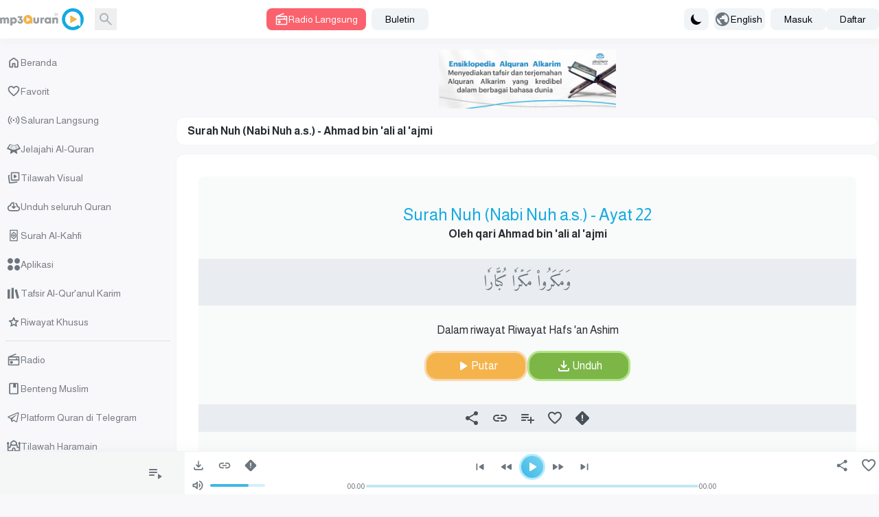

--- FILE ---
content_type: text/html; charset=UTF-8
request_url: https://www.mp3quran.net/id/ajm/71/22
body_size: 17621
content:
<!DOCTYPE html>
<html lang="id">

<head>
    <meta charset="utf-8">
    <meta name="viewport" content="width=device-width, initial-scale=1">
    <meta http-equiv="Content-Type" content="text/html; charset=utf-8" />

    <!-- CSRF Token -->
    <meta name="csrf-token" content="aHSAnRtZFw4CihV2gerbgH4dPAsd7jKS4v9F2EUp">
    <title>Surah Nuh (Nabi Nuh a.s.) - Ahmad bin &#039;ali al &#039;ajmi - MP3Quran.net </title>
<meta property="og:title" content="Surah Nuh (Nabi Nuh a.s.) - Ahmad bin &#039;ali al &#039;ajmi" />
<meta name="twitter:title" content="Surah Nuh (Nabi Nuh a.s.) - Ahmad bin &#039;ali al &#039;ajmi" />
<meta property="og:title" content="Surah Nuh (Nabi Nuh a.s.) - Ahmad bin &#039;ali al &#039;ajmi" />
<meta name="description" content="Dengarkan dan unduh Surah Nuh (Nabi Nuh a.s.) dibacakan oleh Syaikh Ahmad bin &#039;ali al &#039;ajmi; unduh surah dalam format MP3." />
<meta property="og:description" content="Dengarkan dan unduh Surah Nuh (Nabi Nuh a.s.) dibacakan oleh Syaikh Ahmad bin &#039;ali al &#039;ajmi; unduh surah dalam format MP3." />
<meta name="twitter:description" content="Dengarkan dan unduh Surah Nuh (Nabi Nuh a.s.) dibacakan oleh Syaikh Ahmad bin &#039;ali al &#039;ajmi; unduh surah dalam format MP3." />
    <meta property="og:url" content="http://www.mp3quran.net/id/ajm/71/22" />
    <meta property="og:site_name" content="Mp3quran" />
    <meta name="twitter:image" content="">
    <meta name="twitter:card" content="summary" />
    <meta name="twitter:site" content="Mp3quran">
    <meta property="og:locale"
        content="id" />
    <meta property="og:image" content="" />
    <meta property="og:type" content="" />

            <link rel="alternate"
            href="https://mp3quran.net/ar/ajm/71/22"
            hreflang="ar_AE" />
            <link rel="alternate"
            href="https://mp3quran.net/eng/ajm/71/22"
            hreflang="en_GB" />
            <link rel="alternate"
            href="https://mp3quran.net/fr/ajm/71/22"
            hreflang="fr_FR" />
            <link rel="alternate"
            href="https://mp3quran.net/ru/ajm/71/22"
            hreflang="ru_RU" />
            <link rel="alternate"
            href="https://mp3quran.net/de/ajm/71/22"
            hreflang="de_DE" />
            <link rel="alternate"
            href="https://mp3quran.net/es/ajm/71/22"
            hreflang="es_ES" />
            <link rel="alternate"
            href="https://mp3quran.net/tr/ajm/71/22"
            hreflang="tr_TR" />
            <link rel="alternate"
            href="https://mp3quran.net/cn/ajm/71/22"
            hreflang="zh_CN" />
            <link rel="alternate"
            href="https://mp3quran.net/th/ajm/71/22"
            hreflang="th_TH" />
            <link rel="alternate"
            href="https://mp3quran.net/ur/ajm/71/22"
            hreflang="ur_PK" />
            <link rel="alternate"
            href="https://mp3quran.net/bn/ajm/71/22"
            hreflang="bn_BD" />
            <link rel="alternate"
            href="https://mp3quran.net/bs/ajm/71/22"
            hreflang="bs_BA" />
            <link rel="alternate"
            href="https://mp3quran.net/ug/ajm/71/22"
            hreflang="ug_CN" />
            <link rel="alternate"
            href="https://mp3quran.net/fa/ajm/71/22"
            hreflang="fa_IR" />
            <link rel="alternate"
            href="https://mp3quran.net/tg/ajm/71/22"
            hreflang="tg_TJ" />
            <link rel="alternate"
            href="https://mp3quran.net/ml/ajm/71/22"
            hreflang="ml_IN" />
            <link rel="alternate"
            href="https://mp3quran.net/tl/ajm/71/22"
            hreflang="tl_PH" />
            <link rel="alternate"
            href="https://mp3quran.net/id/ajm/71/22"
            hreflang="id_ID" />
            <link rel="alternate"
            href="https://mp3quran.net/pt/ajm/71/22"
            hreflang="pt_PT" />
            <link rel="alternate"
            href="https://mp3quran.net/ha/ajm/71/22"
            hreflang="ha_NG" />
            <link rel="alternate"
            href="https://mp3quran.net/sw/ajm/71/22"
            hreflang="sw_KE" />
        <link rel="canonical" href="https://mp3quran.net/id/ajm/71/22" />

    <script>
        window.App = {"auth":null,"csrfToken":"aHSAnRtZFw4CihV2gerbgH4dPAsd7jKS4v9F2EUp","urlBase":"https:\/\/www.mp3quran.net","style_version":"r","current_language":"id"};
    </script>
    <script src="https://www.mp3quran.net/vendor/livewire/livewire.min.js?id=951e6947"   data-csrf="aHSAnRtZFw4CihV2gerbgH4dPAsd7jKS4v9F2EUp" data-update-uri="/id/livewire/update" data-navigate-once="true"></script>
    <script src="https://code.jquery.com/jquery-3.6.0.min.js"
        integrity="sha256-/xUj+3OJU5yExlq6GSYGSHk7tPXikynS7ogEvDej/m4=" crossorigin="anonymous"></script>
    <link rel="preconnect" href="https://fonts.googleapis.com">
    <link rel="preconnect" href="https://fonts.gstatic.com" crossorigin>
    <link href="https://fonts.googleapis.com/css2?family=Amiri&display=swap" rel="stylesheet">

    <script src="https://cdn.jsdelivr.net/npm/flowbite@2.4.1/dist/flowbite.min.js"></script>
    <script
        src="https://www.mp3quran.net/js/trans/text_id.2.81.js">
    </script>
    <link rel="preload" as="style" href="https://www.mp3quran.net/build/assets/app-Bsz7CKp0.css" /><link rel="modulepreload" href="https://www.mp3quran.net/build/assets/app-CG5u8Is7.js" /><link rel="modulepreload" href="https://www.mp3quran.net/build/assets/axios-D1r9X8_-.js" /><link rel="stylesheet" href="https://www.mp3quran.net/build/assets/app-Bsz7CKp0.css" data-navigate-track="reload" /><script type="module" src="https://www.mp3quran.net/build/assets/app-CG5u8Is7.js" data-navigate-track="reload"></script>

    <!-- Global site tag (gtag.js) - Google Analytics -->
    <script async src="https://www.googletagmanager.com/gtag/js?id=G-ZYEPDPTJV4"></script>
    <script>
        window.dataLayer = window.dataLayer || [];

        function gtag() {
            dataLayer.push(arguments);
        }
        gtag('js', new Date());

        gtag('config', 'G-ZYEPDPTJV4');
    </script>

    <!-- Global site tag (gtag.js) - Google Analytics -->
    <script async src="https://www.googletagmanager.com/gtag/js?id=UA-176648-2"></script>
    <script>
        window.dataLayer = window.dataLayer || [];

        function gtag() {
            dataLayer.push(arguments);
        }
        gtag('js', new Date());

        gtag('config', 'UA-176648-2');
    </script>
    <script>
        // On page load or when changing themes, best to add inline in `head` to avoid FOUC
        if (localStorage.getItem('color-theme') === 'dark' || (!('color-theme' in localStorage) && window.matchMedia(
                '(prefers-color-scheme: dark)').matches)) {
            document.documentElement.classList.add('dark');
        } else {
            document.documentElement.classList.remove('dark')
        }
    </script>


</head>

<body class="ltr" dir="ltr" data-mode="light">
            <div>
    <div id="app">
        <div class="desktop-ui pt-[56px]">
            <div class="top-bar">
                <div class="container flex mx-auto items-center">
                    <div class="tb-logo">
                        <a wire:navigate href="https://www.mp3quran.net/id" class="main-logo">
                            <img src="https://www.mp3quran.net/img/logo2.png" class="user-image" alt />
                        </a>
                    </div>
                    <div class="tb-search flex items-center me-2">
                        <form class="flex relative" method="GET" role="form" action="https://www.mp3quran.net/id/search">
                            <input name="s" class="h-8 border-gray-300 dark:bg-slate-dark-300  dark:border-gray-dark-300  focus:ring-3 focus:ring-primary-200  dark:focus:ring-primary-dark-200 rounded-lg  block w-full" type="text" placeholder="Cari" />
                            <button type="submit" class="absolute rtl:left-0 ltr:right-0 top-0 w-8 h-8 flex items-center justify-center">
                            <svg xmlns="http://www.w3.org/2000/svg" class="fill dark-900" height="24" width="24" viewBox="0 -960 960 960">
    <path d="M380-320q-109 0-184.5-75.5T120-580q0-109 75.5-184.5T380-840q109 0 184.5 75.5T640-580q0 44-14 83t-38 69l224 224q11 11 11 28t-11 28q-11 11-28 11t-28-11L532-372q-30 24-69 38t-83 14Zm0-80q75 0 127.5-52.5T560-580q0-75-52.5-127.5T380-760q-75 0-127.5 52.5T200-580q0 75 52.5 127.5T380-400Z" />
</svg>                            </button>
                        </form>
                    </div>
                    <div class="tb-radio apib-btn">
                        <button type="button" class=" apib-play !flex items-center justify-center me-2 focus:outline-none text-white  bg-red dark:bg-red-dark hover:bg-red-600 focus:ring-3 focus:ring-red-100 dark:focus:ring-red-dark-100  font-medium rounded-lg text-sm py-1.5 px-3 ply-btn btn-play gap-2" data-url="https://www.mp3quran.net/id/ajax/main-radio" data-item="0000000" data-type="main_radio">
                        <svg xmlns="http://www.w3.org/2000/svg" class="fill" height="20" width="20" viewBox="0 -960 960 960">
    <path d="M160-80q-33 0-56.5-23.5T80-160v-480q0-25 13.5-45t36.5-29l473-193q14-5 27.5.5T649-887q5 14-.5 27.5T629-841L332-720h468q33 0 56.5 23.5T880-640v480q0 33-23.5 56.5T800-80H160Zm0-80h640v-280H160v280Zm160-40q42 0 71-29t29-71q0-42-29-71t-71-29q-42 0-71 29t-29 71q0 42 29 71t71 29ZM160-520h480v-40q0-17 11.5-28.5T680-600q17 0 28.5 11.5T720-560v40h80v-120H160v120Zm0 360v-280 280Z" />
</svg>                            Radio Langsung
                        </button>
                    </div>
                    <div class="header-newsletters me-auto flex items-center">
                        <div wire:snapshot="{&quot;data&quot;:{&quot;email&quot;:null,&quot;name&quot;:&quot;none&quot;,&quot;newsletter&quot;:&quot;main&quot;,&quot;show&quot;:&quot;&quot;},&quot;memo&quot;:{&quot;id&quot;:&quot;ODoexUKgDkNvdTeDCG4E&quot;,&quot;name&quot;:&quot;components.subscribe&quot;,&quot;path&quot;:&quot;id\/ajm\/71\/22&quot;,&quot;method&quot;:&quot;GET&quot;,&quot;children&quot;:[],&quot;scripts&quot;:[],&quot;assets&quot;:[],&quot;errors&quot;:[],&quot;locale&quot;:&quot;id&quot;},&quot;checksum&quot;:&quot;1e17d5ebb5b45565e5b23bdf76077ecfce5892ab81e42ef0dcff24fa09ef4e24&quot;}" wire:effects="[]" wire:id="ODoexUKgDkNvdTeDCG4E" class="dropdown ">
    <button id="dropdownDefaultButton" data-dropdown-toggle="newsletterDropdown" class="py-1.5 px-5 text-sm font-medium text-gray-900  dark:text-gray-dark-900 focus:outline-none bg-slate-200  dark:bg-slate-dark-300 dark:hover:bg-slate-dark-400 rounded-lg hover:bg-gray-250   hover:text-primary-900 dark:hover:text-primary-dark-900 focus:z-10 focus:ring-2 focus:ring-primary-200  dark:focus:ring-primary-dark-200" type="button">
        Buletin
    </button>

    <!-- Dropdown menu -->
    <div id="newsletterDropdown" class="  z-10 hidden bg-white dark:bg-gray-dark-300 divide-y divide-gray-100 dark:divide-gray-dark-100 rounded-lg shadow w-70">
        <div class="newsletter">
            <h5 class="!text-center">Buletin</h5>
            <!--[if BLOCK]><![endif]-->            <form class="newsletter-form" wire:submit.prevent="subscribe">

                <input wire:model="email" name="email" class="h-8 border-gray-300 dark:bg-gray-dark-200  dark:border-gray-dark-400   rounded-r-md  block w-full" type="email" placeholder="Surel" aria-label="Search" />
                <!--[if BLOCK]><![endif]--><!--[if ENDBLOCK]><![endif]-->

                <button type="submit" class="btn btn-subscribe  !rounded-l-md">
                    Berlangganan
                </button>
            </form>
            <!--[if ENDBLOCK]><![endif]-->
        </div>
    </div>
</div>                    </div>
                    <div class="">
                        <button id="theme-toggle" type="button" class="flex items-center h-8 gap-3 me-2 py-1.5 px-2 text-sm font-medium text-gray-900   dark:text-gray-dark-950 focus:outline-none  bg-slate-200 dark:bg-slate-dark-300 rounded-lg  hover:bg-gray-250 dark:hover:bg-slate-dark-400  hover:text-primary-900 dark:hover:text-primary-dark-900 focus:z-10 focus:ring-3 focus:ring-primary-200  dark:focus:ring-primary-dark-200">
                            <svg id="theme-toggle-dark-icon" class="hidden w-5 h-5" fill="currentColor" viewBox="0 0 20 20" xmlns="http://www.w3.org/2000/svg"><path d="M17.293 13.293A8 8 0 016.707 2.707a8.001 8.001 0 1010.586 10.586z"></path></svg>
                            <svg id="theme-toggle-light-icon" class="hidden w-5 h-5" fill="currentColor" viewBox="0 0 20 20" xmlns="http://www.w3.org/2000/svg"><path d="M10 2a1 1 0 011 1v1a1 1 0 11-2 0V3a1 1 0 011-1zm4 8a4 4 0 11-8 0 4 4 0 018 0zm-.464 4.95l.707.707a1 1 0 001.414-1.414l-.707-.707a1 1 0 00-1.414 1.414zm2.12-10.607a1 1 0 010 1.414l-.706.707a1 1 0 11-1.414-1.414l.707-.707a1 1 0 011.414 0zM17 11a1 1 0 100-2h-1a1 1 0 100 2h1zm-7 4a1 1 0 011 1v1a1 1 0 11-2 0v-1a1 1 0 011-1zM5.05 6.464A1 1 0 106.465 5.05l-.708-.707a1 1 0 00-1.414 1.414l.707.707zm1.414 8.486l-.707.707a1 1 0 01-1.414-1.414l.707-.707a1 1 0 011.414 1.414zM4 11a1 1 0 100-2H3a1 1 0 000 2h1z" fill-rule="evenodd" clip-rule="evenodd"></path></svg>
                        </button>
                    </div>

                    <button id="dropdownLanguagestButton" data-dropdown-toggle="dropdown" class="tb-languages flex items-center h-8 gap-3 me-2 py-1.5 ltr:pl-1.5  rtl:pr-1.5 ltr:pr-5  rtl:pl-5 pr-1 text-sm font-medium text-gray-900   dark:text-gray-dark-950 focus:outline-none  bg-slate-200 dark:bg-slate-dark-300 rounded-lg  hover:bg-gray-250 dark:hover:bg-slate-dark-400  hover:text-primary-900 dark:hover:text-primary-dark-900 focus:z-10 focus:ring-3 focus:ring-primary-200  dark:focus:ring-primary-dark-200" type="button">
                        <svg xmlns="http://www.w3.org/2000/svg" class="fill" height="24" width="24" viewBox="0 -960 960 960">
    <path d="M480-80q-83 0-156-31.5T197-197q-54-54-85.5-127T80-480q0-83 31.5-156T197-763q54-54 127-85.5T480-880q83 0 156 31.5T763-763q54 54 85.5 127T880-480q0 83-31.5 156T763-197q-54 54-127 85.5T480-80Zm-40-82v-78q-33 0-56.5-23.5T360-320v-40L168-552q-3 18-5.5 36t-2.5 36q0 121 79.5 212T440-162Zm276-102q20-22 36-47.5t26.5-53q10.5-27.5 16-56.5t5.5-59q0-98-54.5-179T600-776v16q0 33-23.5 56.5T520-680h-80v80q0 17-11.5 28.5T400-560h-80v80h240q17 0 28.5 11.5T600-440v120h40q26 0 47 15.5t29 40.5Z" />
</svg>                        English
                    </button>

                    <!-- Dropdown menu -->
                    <div id="dropdown" class="z-10 p-4 hidden  bg-slate-200  dark:bg-gray-dark-300 divide-y divide-gray-100 dark:divide-gray-dark-100 rounded-lg shadow w-80">
                        <div class="grid grid-cols-1 md:grid-cols-2 lg:grid-cols-3 gap-4 ">
                                                            <a href="http://www.mp3quran.net/ar/ajm/71/22" class="text-center">العربية</a>
                                                            <a href="http://www.mp3quran.net/eng/ajm/71/22" class="text-center">English</a>
                                                            <a href="http://www.mp3quran.net/fr/ajm/71/22" class="text-center">Français</a>
                                                            <a href="http://www.mp3quran.net/ru/ajm/71/22" class="text-center">Pусский</a>
                                                            <a href="http://www.mp3quran.net/de/ajm/71/22" class="text-center">Deutsch</a>
                                                            <a href="http://www.mp3quran.net/es/ajm/71/22" class="text-center">Español</a>
                                                            <a href="http://www.mp3quran.net/tr/ajm/71/22" class="text-center">Türkçe</a>
                                                            <a href="http://www.mp3quran.net/cn/ajm/71/22" class="text-center">中文</a>
                                                            <a href="http://www.mp3quran.net/th/ajm/71/22" class="text-center">ไทย</a>
                                                            <a href="http://www.mp3quran.net/ur/ajm/71/22" class="text-center">اردو</a>
                                                            <a href="http://www.mp3quran.net/bn/ajm/71/22" class="text-center">বাংলা</a>
                                                            <a href="http://www.mp3quran.net/bs/ajm/71/22" class="text-center">Bosanski</a>
                                                            <a href="http://www.mp3quran.net/ug/ajm/71/22" class="text-center">ئۇيغۇرچە</a>
                                                            <a href="http://www.mp3quran.net/fa/ajm/71/22" class="text-center">فارسی</a>
                                                            <a href="http://www.mp3quran.net/tg/ajm/71/22" class="text-center">тоҷикӣ</a>
                                                            <a href="http://www.mp3quran.net/ml/ajm/71/22" class="text-center">മലയാളം</a>
                                                            <a href="http://www.mp3quran.net/tl/ajm/71/22" class="text-center">Tagalog</a>
                                                            <a href="http://www.mp3quran.net/id/ajm/71/22" class="text-center">Indonesia</a>
                                                            <a href="http://www.mp3quran.net/pt/ajm/71/22" class="text-center">Português</a>
                                                            <a href="http://www.mp3quran.net/ha/ajm/71/22" class="text-center">Hausa</a>
                                                            <a href="http://www.mp3quran.net/sw/ajm/71/22" class="text-center">Kiswahili</a>
                                                    </div>
                    </div>
                                        <div class="flex items-center gap-2">
                        <a class="flex items-center h-8  py-1.5 px-5 text-sm font-medium text-gray-900  dark:text-gray-dark-950 focus:outline-none bg-slate-200 dark:bg-slate-dark-300 rounded-lg  hover:bg-gray-250 dark:hover:bg-slate-dark-400 hover:text-primary-900 dark:hover:text-primary-dark-900 focus:z-10 focus:ring-3 focus:ring-primary-200  dark:focus:ring-primary-dark-200" href="https://www.mp3quran.net/id/login">
                            <i class="asa-icon icon-user"></i> Masuk
                        </a>
                                                <a class="flex items-center h-8 py-1.5 px-5 text-sm font-medium text-gray-900  dark:text-gray-dark-950 focus:outline-none bg-slate-200 dark:bg-slate-dark-300 rounded-lg  hover:bg-gray-250 dark:hover:bg-slate-dark-400 hover:text-primary-900 dark:hover:text-primary-dark-900 focus:z-10 focus:ring-3 focus:ring-primary-200  dark:focus:ring-primary-dark-200" href="https://www.mp3quran.net/id/register">
                            <i class="asa-icon icon-user"></i> Daftar
                        </a>
                                            </div>
                                    </div>
            </div>
            <div>
                <div wire:snapshot="{&quot;data&quot;:{&quot;slug&quot;:&quot;ajm&quot;,&quot;sora_id&quot;:&quot;71&quot;,&quot;verse&quot;:&quot;22&quot;,&quot;verse_nbr&quot;:&quot;22&quot;,&quot;search&quot;:null},&quot;memo&quot;:{&quot;id&quot;:&quot;emQgXRFMBlJApzMdkAxf&quot;,&quot;name&quot;:&quot;reciter.verse&quot;,&quot;path&quot;:&quot;id\/ajm\/71\/22&quot;,&quot;method&quot;:&quot;GET&quot;,&quot;children&quot;:{&quot;lw-169652153-0&quot;:[&quot;div&quot;,&quot;87eLkpCOGln0vyL2sStZ&quot;],&quot;lw-169652153-1&quot;:[&quot;div&quot;,&quot;VnppfQ9l6m4pbP9qjSRo&quot;]},&quot;scripts&quot;:[],&quot;assets&quot;:[],&quot;errors&quot;:[],&quot;locale&quot;:&quot;id&quot;},&quot;checksum&quot;:&quot;cd8d672d15637cb1b250a843569e68f519ef7f548d917478aabbbdd0a4b1eae0&quot;}" wire:effects="[]" wire:id="emQgXRFMBlJApzMdkAxf" class="main reciter-sora">
  <div class="container mx-auto">
    <div class="flex gap-4">
      <!--[if BLOCK]><![endif]-->      <div class="w-full md:w-1/5">
        <div wire:snapshot="{&quot;data&quot;:[],&quot;memo&quot;:{&quot;id&quot;:&quot;87eLkpCOGln0vyL2sStZ&quot;,&quot;name&quot;:&quot;components.desktop-sidebar&quot;,&quot;path&quot;:&quot;id\/ajm\/71\/22&quot;,&quot;method&quot;:&quot;GET&quot;,&quot;children&quot;:[],&quot;scripts&quot;:[],&quot;assets&quot;:[],&quot;errors&quot;:[],&quot;locale&quot;:&quot;id&quot;},&quot;checksum&quot;:&quot;6e588d225afe522cc33d56e5edc9c6d6401b3fefc00be477af987c5050dd1a25&quot;}" wire:effects="[]" wire:id="87eLkpCOGln0vyL2sStZ" class="desktop-sidebar">

  <ul class="list-unstyled">
    <li>
      <a href="https://www.mp3quran.net/id" wire:navigate class="menu-link  ">
        <svg xmlns="http://www.w3.org/2000/svg" class="fill" height="24" width="24" viewBox="0 -960 960 960">
    <path d="M240-200h120v-200q0-17 11.5-28.5T400-440h160q17 0 28.5 11.5T600-400v200h120v-360L480-740 240-560v360Zm-80 0v-360q0-19 8.5-36t23.5-28l240-180q21-16 48-16t48 16l240 180q15 11 23.5 28t8.5 36v360q0 33-23.5 56.5T720-120H560q-17 0-28.5-11.5T520-160v-200h-80v200q0 17-11.5 28.5T400-120H240q-33 0-56.5-23.5T160-200Zm320-270Z" />
</svg>        Beranda
      </a>
    </li>
    <li>
      <a href="https://www.mp3quran.net/id/favorites" wire:navigate class="menu-link  ">
        <svg xmlns="http://www.w3.org/2000/svg" class="fill" height="24" width="24" viewBox="0 -960 960 960">
    <path d="M480-147q-14 0-28.5-5T426-168l-69-63q-106-97-191.5-192.5T80-634q0-94 63-157t157-63q53 0 100 22.5t80 61.5q33-39 80-61.5T660-854q94 0 157 63t63 157q0 115-85 211T602-230l-68 62q-11 11-25.5 16t-28.5 5Zm-38-543q-29-41-62-62.5T300-774q-60 0-100 40t-40 100q0 52 37 110.5T285.5-410q51.5 55 106 103t88.5 79q34-31 88.5-79t106-103Q726-465 763-523.5T800-634q0-60-40-100t-100-40q-47 0-80 21.5T518-690q-7 10-17 15t-21 5q-11 0-21-5t-17-15Zm38 189Z" />
</svg>        Favorit
      </a>
    </li>
    <li>
      <a href="https://www.mp3quran.net/id/live" wire:navigate class="menu-link  ">
        <svg xmlns="http://www.w3.org/2000/svg" class="fill" height="24" width="24" viewBox="0 0 24 24">
    <path d="M5.99 4.929a.75.75 0 0 1 0 1.061 8.5 8.5 0 0 0 0 12.021.75.75 0 1 1-1.061 1.061c-3.905-3.905-3.905-10.237 0-14.142a.75.75 0 0 1 1.061 0zm13.081 0c3.905 3.905 3.905 10.237 0 14.142a.75.75 0 1 1-1.061-1.061 8.5 8.5 0 0 0 0-12.021.75.75 0 1 1 1.061-1.061zM8.818 7.757a.75.75 0 0 1 0 1.061 4.5 4.5 0 0 0 0 6.364.75.75 0 0 1-1.061 1.061 6 6 0 0 1 0-8.485.75.75 0 0 1 1.061 0zm7.425 0a6 6 0 0 1 0 8.485.75.75 0 1 1-1.061-1.061 4.5 4.5 0 0 0 0-6.364.75.75 0 0 1 1.061-1.061zM12 10.5a1.5 1.5 0 1 1 0 3 1.5 1.5 0 1 1 0-3z" />
</svg>        Saluran Langsung
      </a>
    </li>
    <li>
      <a href="https://www.mp3quran.net/id/mushaf" wire:navigate class="menu-link  ">
        <svg xmlns="http://www.w3.org/2000/svg" class="fill" height="24" width="24" viewBox="0 0 512 512">
    <path d="M121.5 81.5l-3.3 3.4-6.7-2.6c-6.1-2.5-6.9-2.6-9.3-1.2-1.8 1-17.8 26.4-52 82.4L.4 246.9c-.3 1.4.1 3.4.8 4.4.8 1 31.2 13.6 71.7 29.7l70.8 28.3c.2.3-3.7 26.7-8.6 58.7l-9.1 60.1c0 1 .9 2.8 2 3.9 1.7 1.7 3.3 2 12.6 2h10.6l52.4-36 52.4-36 52.4 36 52.4 36h10.6c9.3 0 10.9-.3 12.6-2 1.1-1.1 2-2.9 2-3.9 0-1.1-4.1-28.1-9.1-60.1l-8.6-58.7c.3-.2 32.1-13 70.8-28.3 40.5-16.1 70.9-28.7 71.7-29.7.7-1 1.1-3 .8-4.4s-22.7-38.9-49.8-83.4l-52-82.4c-2.4-1.4-3.2-1.3-9.3 1.2l-6.7 2.6-3.3-3.4c-2.4-2.6-4.1-3.5-6.5-3.5-1.8 0-30 10.4-65.1 24.1-38.6 15.1-62.8 24-64.2 23.7-1.2-.3-29.5-11.1-62.9-24.1C157.4 88.2 129.8 78 128 78c-2.4 0-4.1.9-6.5 3.5zm72.5 41.7l62 23.1c1.4 0 29.4-10.4 62.2-23.2l60.7-22.9c1.1.3 72.1 116.3 72.1 117.6 0 .7-187.7 75.3-189.2 75.2-.5 0-.8-19.3-.8-42.8 0-32-.3-43.1-1.2-44-.7-.7-2.4-1.2-3.8-1.2s-3.1.5-3.8 1.2c-.9.9-1.2 12-1.2 44 0 23.5-.3 42.8-.7 42.8-1.6.1-189.3-74.5-189.3-75.2 0-1.6 71.4-117.8 72.4-117.8.6 0 27.9 10.4 60.6 23.2zm-53.6 16.3c-3.3 5-1.7 5.8 40.9 22.4 41 15.9 43.8 16.6 45.2 12.1 1-3.3-.3-5.6-4.3-7.3-12.3-5.4-76.1-29.7-77.9-29.7-1.3 0-3 1.1-3.9 2.5zm188.1 11.9l-39.2 15.5c-3.5 1.4-4.8 3.9-3.8 7.1 1.4 4.5 4.2 3.8 45.2-12.1 42.6-16.6 44.2-17.4 40.9-22.4-1.1-1.7-2.5-2.5-4.4-2.4-1.5 0-18.9 6.5-38.7 14.3zm-200.3 15.8c-1.4 1.4-1.6 4.7-.4 6.6 1.4 2.2 80.2 32.4 82.8 31.8 2.7-.7 4.2-5 2.7-7.5-1.2-1.9-77.6-32-81.3-32.1-1.5 0-3.1.5-3.8 1.2zm210.4 14.1c-21.4 8.4-39.4 15.9-39.9 16.8-1.5 2.5 0 6.8 2.7 7.5 2.6.6 81.4-29.6 82.8-31.8 2.3-3.7.1-7.8-4.1-7.8-1.5 0-20.1 6.9-41.5 15.3zm-224 17.3c-1.9 1.9-2 4.4-.3 6.6 1.4 2 77.8 31.8 81.2 31.8 2.9 0 5.5-3.4 4.8-6.1-.3-1.1-1.7-2.6-3.2-3.3-5.1-2.6-77.8-30.6-79.3-30.6-.9 0-2.4.7-3.2 1.6zm256.9 6.5l-39.3 15.5c-14.8 5.8-19.5 8.1-20.2 9.8-1.1 2.8 1 6 4.2 6.4 3 .4 79.8-29.3 81.6-31.6 2.6-3.4.2-8.3-4.1-8.1-1.2 0-11.2 3.7-22.2 8z" />
</svg>
        Jelajahi Al-Quran
      </a>
    </li>
    <li>
      <a href="https://www.mp3quran.net/id/videos" wire:navigate class="menu-link  ">
        <svg xmlns="http://www.w3.org/2000/svg" class="fill" height="24" width="24" viewBox="0 -960 960 960">
    <path d="m542-461 128-86q18-12 18-33t-18-33l-128-86q-20-14-41-2t-21 36v170q0 24 21 36t41-2ZM360-280q-33 0-56.5-23.5T280-360v-440q0-33 23.5-56.5T360-880h440q33 0 56.5 23.5T880-800v440q0 33-23.5 56.5T800-280H360Zm0-80h440v-440H360v440Zm220-220ZM218-164Zm10 79q-33 4-59.5-16T138-154L85-591q-4-33 17-59t54-31h2q17-3 30.5 9t13.5 30q0 15-10.5 26T166-602h-1l54 438 474-58q17-2 30 8t15 27q2 17-8 29.5T703-143L228-85Z" />
</svg>        Tilawah Visual
      </a>
    </li>
    <li>
      <a href="https://www.mp3quran.net/id/quran-download" wire:navigate class="menu-link  ">
        <svg xmlns="http://www.w3.org/2000/svg" class="fill" height="24" width="24" viewBox="0 -960 960 960">
    <path d="M440-474v-242q-76 14-118 73.5T280-520h-20q-58 0-99 41t-41 99q0 58 41 99t99 41h480q42 0 71-29t29-71q0-42-29-71t-71-29h-60v-80q0-48-22-89.5T600-680v-93q74 35 117 103.5T760-520q69 8 114.5 59.5T920-340q0 75-52.5 127.5T740-160H260q-91 0-155.5-63T40-377q0-78 47-139t123-78q17-72 85-137t145-65q33 0 56.5 23.5T520-716v242l36-35q11-11 27.5-11t28.5 12q11 11 11 28t-11 28L508-348q-12 12-28 12t-28-12L348-452q-11-11-11.5-27.5T348-508q11-11 27.5-11.5T404-509l36 35Zm40-44Z" />
</svg>        Unduh seluruh Quran
      </a>
    </li>
    <li>
      <a href="https://www.mp3quran.net/id/alkahf-surah" wire:navigate class="menu-link  ">
        <svg xmlns="http://www.w3.org/2000/svg" class="stroke" height="24" width="24" viewBox="0 0 192 192" stroke="#000" stroke-width="12" stroke-linejoin="round">
    <path d="M45.952 22h100.096v148H45.952z" paint-order="markers fill stroke" />
    <path d="M96.019 85c6.075 0 11.01 4.93 11.01 11s-4.935 11-11.01 11a11 11 0 1 1 0-22z" />
    <path d="M96.011 142c3.992-10.015 29.392-18.409 29.392-31.624V81.624c0-13.193-25.4-21.609-29.392-31.624-4.014 10.015-29.414 18.43-29.414 31.624v28.752c0 13.215 25.4 21.609 29.414 31.624z" />
</svg>        Surah Al-Kahfi
      </a>
    </li>

    <li>
      <a href="https://www.mp3quran.net/id/apps" wire:navigate class="menu-link  ">
        <svg xmlns="http://www.w3.org/2000/svg" class="fill" height="18" width="18" viewBox="0 0 512 512">
    <path d="M113 0h0c62.408 0 113 50.592 113 113h0c0 62.408-50.592 113-113 113h0C50.592 226 0 175.408 0 113h0C0 50.592 50.592 0 113 0zm286 0h0c62.408 0 113 50.592 113 113h0c0 62.408-50.592 113-113 113h0c-62.408 0-113-50.592-113-113h0C286 50.592 336.592 0 399 0zM113 286h0c62.408 0 113 50.592 113 113h0c0 62.408-50.592 113-113 113h0C50.592 512 0 461.408 0 399h0c0-62.408 50.592-113 113-113zm286 0h0c62.408 0 113 50.592 113 113h0c0 62.408-50.592 113-113 113h0c-62.408 0-113-50.592-113-113h0c0-62.408 50.592-113 113-113z" />
</svg>        Aplikasi
      </a>
    </li>

    <li>
      <a href="https://www.mp3quran.net/id/tafsirs" wire:navigate class="menu-link   ">
        <svg xmlns="http://www.w3.org/2000/svg" class="fill" height="18" width="18" viewBox="0 0 16 16">
    <path d="M5 1h3v14H5V1zM0 3h3v12H0V3zm12.167 0l-2.824.704L12.159 15l2.824-.704L12.167 3z" />
</svg>
        Tafsir Al-Qur&#039;anul Karim
      </a>
    </li>

    <li>
      <a href="https://www.mp3quran.net/id/special_rewayat" wire:navigate class="menu-link   ">
        <svg xmlns="http://www.w3.org/2000/svg" class="fill" height="24" width="24" viewBox="0 -960 960 960">
    <path d="m354-287 126-76 126 77-33-144 111-96-146-13-58-136-58 135-146 13 111 97-33 143Zm126 18L314-169q-11 7-23 6t-21-8q-9-7-14-17.5t-2-23.5l44-189-147-127q-10-9-12.5-20.5T140-571q4-11 12-18t22-9l194-17 75-178q5-12 15.5-18t21.5-6q11 0 21.5 6t15.5 18l75 178 194 17q14 2 22 9t12 18q4 11 1.5 22.5T809-528L662-401l44 189q3 13-2 23.5T690-171q-9 7-21 8t-23-6L480-269Zm0-201Z" />
</svg>
        Riwayat Khusus
      </a>
    </li>

    <li class="line-break">
    </li>

    <li>
      <a href="https://www.atheer-radio.com/home/id" target="_blank" class="menu-link">
        <svg xmlns="http://www.w3.org/2000/svg" class="fill" height="24" width="24" viewBox="0 -960 960 960">
    <path d="M160-80q-33 0-56.5-23.5T80-160v-480q0-25 13.5-45t36.5-29l473-193q14-5 27.5.5T649-887q5 14-.5 27.5T629-841L332-720h468q33 0 56.5 23.5T880-640v480q0 33-23.5 56.5T800-80H160Zm0-80h640v-280H160v280Zm160-40q42 0 71-29t29-71q0-42-29-71t-71-29q-42 0-71 29t-29 71q0 42 29 71t71 29ZM160-520h480v-40q0-17 11.5-28.5T680-600q17 0 28.5 11.5T720-560v40h80v-120H160v120Zm0 360v-280 280Z" />
</svg>        Radio
      </a>
    </li>

    <li>
      <a href="https://www.hisnmuslim.com/" target="_blank" class="menu-link">
        <svg xmlns="http://www.w3.org/2000/svg" class="fill" height="24" width="24" viewBox="0 -960 960 960">
    <path d="M240-80q-33 0-56.5-23.5T160-160v-640q0-33 23.5-56.5T240-880h480q33 0 56.5 23.5T800-800v640q0 33-23.5 56.5T720-80H240Zm0-80h480v-640h-80v245q0 12-10 17.5t-20-.5l-49-30q-10-6-20.5-6t-20.5 6l-49 30q-10 6-20.5.5T440-555v-245H240v640Zm0 0v-640 640Zm200-395q0 12 10.5 17.5t20.5-.5l49-30q10-6 20.5-6t20.5 6l49 30q10 6 20 .5t10-17.5q0 12-10 17.5t-20-.5l-49-30q-10-6-20.5-6t-20.5 6l-49 30q-10 6-20.5.5T440-555Z" />
</svg>
        Benteng Muslim
      </a>
    </li>
    <li>
      <a href="https://t.me/IslamicQuranBot" target="_blank" class="menu-link">
        <svg xmlns="http://www.w3.org/2000/svg" class="fill" height="24" width="24" viewBox="0 0 32 32">
    <path d="M26.07 3.996c-.336.016-.652.113-.934.223h-.004l-3.699 1.547-7.383 3.109-10.504 4.426.063-.023s-.359.117-.734.375a2.03 2.03 0 0 0-.586.566c-.184.27-.332.684-.277 1.109.09.723.559 1.156.895 1.395a2.97 2.97 0 0 0 .664.355h.008l4.883 1.645 1.793 5.836c.18.574.355.934.574 1.207.105.141.23.258.379.352a1.12 1.12 0 0 0 .184.086c.02.012.039.016.063.02l-.051-.012c.016.004.027.016.039.02.039.012.066.016.117.023.773.234 1.395-.246 1.395-.246l.035-.027 2.883-2.625 4.832 3.707.109.047c1.008.441 2.027.195 2.566-.238s.754-.996.754-.996l.035-.09 3.734-19.129c.105-.473.133-.914.016-1.344s-.418-.832-.781-1.047a1.87 1.87 0 0 0-1.066-.27zm-.102 2.051c-.004.063.008.055-.02.176v.012l-3.699 18.93c-.016.027-.043.086-.117.145s-.141.102-.465-.027l-5.91-4.531-3.57 3.254.75-4.789 9.656-9c.398-.371.266-.449.266-.449.027-.453-.602-.133-.602-.133l-12.176 7.543-.004-.02-5.836-1.965v-.004c-.012-.004.016-.016.016-.016l.031-.016.031-.012 10.508-4.426 7.379-3.109 3.66-1.531c.082-.031.043-.031.102-.031z" />
</svg>
        Platform Quran di Telegram
      </a>
    </li>

    <li>
      <a href="https://tilawatalharamain.com" target="_blank" class="menu-link">
        <svg xmlns="http://www.w3.org/2000/svg" class="fill" height="24" width="24" viewBox="0 -960 960 960">
    <path d="M40-200v-411q-18-11-29-28.5T0-680q0-23 24-56t56-64q32 31 56 64t24 56q0 23-11 40.5T120-611v171h80v-80q0-25 16-48t46-30q-11-17-16.5-37t-5.5-41q0-40 19-74t51-56l125-84q20-14 45-14t45 14l125 84q32 22 51 56t19 74q0 21-5.5 41T698-598q30 7 46 30t16 48v80h80v-171q-18-11-29-28.5T800-680q0-23 24-56t56-64q32 31 56 64t24 56q0 23-11 40.5T920-611v411q0 33-23.5 56.5T840-120H560q-17 0-28.5-11.5T520-160v-120q0-17-11.5-28.5T480-320q-17 0-28.5 11.5T440-280v120q0 17-11.5 28.5T400-120H120q-33 0-56.5-23.5T40-200Zm356-400h168q32 0 54-22t22-54q0-20-9-36.5T606-740l-126-84-126 84q-16 11-25 27.5t-9 36.5q0 32 22 54t54 22ZM120-200h240v-80q0-50 35-85t85-35q50 0 85 35t35 85v80h240v-160h-80q-33 0-56.5-23.5T680-440v-80H280v80q0 33-23.5 56.5T200-360h-80v160Zm360-320Zm0-80Zm0 2Z" />
</svg>
        Tilawah Haramain
      </a>
    </li>

    <li class="line-break">
    </li>
    <li>
      <a wire:navigate href="https://www.mp3quran.net/id/about" class="menu-link  ">
        <svg xmlns="http://www.w3.org/2000/svg" class="fill" height="24" width="24" viewBox="0 -960 960 960">
    <path d="M480-280q17 0 28.5-11.5T520-320v-160q0-17-11.5-28.5T480-520q-17 0-28.5 11.5T440-480v160q0 17 11.5 28.5T480-280Zm0-320q17 0 28.5-11.5T520-640q0-17-11.5-28.5T480-680q-17 0-28.5 11.5T440-640q0 17 11.5 28.5T480-600Zm0 520q-83 0-156-31.5T197-197q-54-54-85.5-127T80-480q0-83 31.5-156T197-763q54-54 127-85.5T480-880q83 0 156 31.5T763-763q54 54 85.5 127T880-480q0 83-31.5 156T763-197q-54 54-127 85.5T480-80Zm0-80q134 0 227-93t93-227q0-134-93-227t-227-93q-134 0-227 93t-93 227q0 134 93 227t227 93Zm0-320Z" />
</svg>        Tentang kami
      </a>
    </li>
    <li>
      <a wire:navigate href="https://www.mp3quran.net/id/privacy" class="menu-link  ">
        <svg xmlns="http://www.w3.org/2000/svg" class="fill" height="24" width="24" viewBox="0 -960 960 960">
    <path d="m438-452-56-56q-12-12-28-12t-28 12q-12 12-12 28.5t12 28.5l84 85q12 12 28 12t28-12l170-170q12-12 12-28.5T636-593q-12-12-28.5-12T579-593L438-452Zm42 368q-7 0-13-1t-12-3q-135-45-215-166.5T160-516v-189q0-25 14.5-45t37.5-29l240-90q14-5 28-5t28 5l240 90q23 9 37.5 29t14.5 45v189q0 140-80 261.5T505-88q-6 2-12 3t-13 1Zm0-80q104-33 172-132t68-220v-189l-240-90-240 90v189q0 121 68 220t172 132Zm0-316Z" />
</svg>
        Kebijakan Privasi</a>
    </li>
    <li>
      <a wire:navigate href="https://www.mp3quran.net/id/api" class="menu-link  ">
        <svg xmlns="http://www.w3.org/2000/svg" class="fill" height="24" width="24" viewBox="0 -960 960 960">
    <path d="m480-400-80-80 80-80 80 80-80 80Zm-85-235L295-735l128-128q12-12 27-18t30-6q15 0 30 6t27 18l128 128-100 100-85-85-85 85ZM225-295 97-423q-12-12-18-27t-6-30q0-15 6-30t18-27l128-128 100 100-85 85 85 85-100 100Zm510 0L635-395l85-85-85-85 100-100 128 128q12 12 18 27t6 30q0 15-6 30t-18 27L735-295ZM423-97 295-225l100-100 85 85 85-85 100 100L537-97q-12 12-27 18t-30 6q-15 0-30-6t-27-18Z" />
</svg>
        API</a>
    </li>
    <li>
      <a wire:navigate href="https://www.mp3quran.net/id/contact-us" class="menu-link  ">
        <svg xmlns="http://www.w3.org/2000/svg" class="fill" height="24" width="24" viewBox="0 -960 960 960">
    <path d="M480-80q-83 0-156-31.5T197-197q-54-54-85.5-127T80-480q0-83 31.5-156T197-763q54-54 127-85.5T480-880q83 0 156 31.5T763-763q54 54 85.5 127T880-480v58q0 59-40.5 100.5T740-280q-35 0-66-15t-52-43q-29 29-65.5 43.5T480-280q-83 0-141.5-58.5T280-480q0-83 58.5-141.5T480-680q83 0 141.5 58.5T680-480v58q0 26 17 44t43 18q26 0 43-18t17-44v-58q0-134-93-227t-227-93q-134 0-227 93t-93 227q0 134 93 227t227 93h160q17 0 28.5 11.5T680-120q0 17-11.5 28.5T640-80H480Zm0-280q50 0 85-35t35-85q0-50-35-85t-85-35q-50 0-85 35t-35 85q0 50 35 85t85 35Z" />
</svg>
        Hubungi Kami</a>
    </li>
    <li>
      <a wire:navigate href="https://www.mp3quran.net/id/sitemap" class="menu-link  ">
        <svg xmlns="http://www.w3.org/2000/svg" class="fill" height="24" width="24" viewBox="0 -960 960 960">
    <path d="M600-200v-40h-80q-33 0-56.5-23.5T440-320v-320h-80v40q0 33-23.5 56.5T280-520H160q-33 0-56.5-23.5T80-600v-160q0-33 23.5-56.5T160-840h120q33 0 56.5 23.5T360-760v40h240v-40q0-33 23.5-56.5T680-840h120q33 0 56.5 23.5T880-760v160q0 33-23.5 56.5T800-520H680q-33 0-56.5-23.5T600-600v-40h-80v320h80v-40q0-33 23.5-56.5T680-440h120q33 0 56.5 23.5T880-360v160q0 33-23.5 56.5T800-120H680q-33 0-56.5-23.5T600-200ZM160-760v160-160Zm520 400v160-160Zm0-400v160-160Zm0 160h120v-160H680v160Zm0 400h120v-160H680v160ZM160-600h120v-160H160v160Z" />
</svg>        Peta Situs</a>
    </li>

    <li class="line-break">
    </li>

  </ul>
  <div class="social-manu mb-10">
    <ul class="list-inline flex justify-between p-8">
      <li>
        <a href="https://www.facebook.com/MP3Quran" class="facebook-icon" target="_blank" title="Facebook">
          <svg xmlns="http://www.w3.org/2000/svg" class="fill" height="24" width="24" viewBox="0 0 509 507.14">
    <path fill-rule="nonzero" d="M509 254.5C509 113.94 395.06 0 254.5 0S0 113.94 0 254.5C0 373.86 82.17 474 193.02 501.51V332.27h-52.48V254.5h52.48v-33.51c0-86.63 39.2-126.78 124.24-126.78 16.13 0 43.95 3.17 55.33 6.33v70.5c-6.01-.63-16.44-.95-29.4-.95-41.73 0-57.86 15.81-57.86 56.91v27.5h83.13l-14.28 77.77h-68.85v174.87C411.35 491.92 509 384.62 509 254.5z" />
</svg>        </a>
      </li>
     
      <li>
        <a href="https://www.instagram.com/mp3quran_net/" class="instagram-icon" target="_blank" title="Instagram">
          <svg xmlns="http://www.w3.org/2000/svg" class="fill" height="24" width="24">
    <path d="M12 2.163l4.85.07c3.252.148 4.771 1.691 4.919 4.919l.069 4.849-.069 4.849c-.149 3.225-1.664 4.771-4.919 4.919l-4.85.07c-3.204 0-3.584-.012-4.849-.07-3.26-.149-4.771-1.699-4.919-4.92L2.162 12l.07-4.849c.149-3.227 1.664-4.771 4.919-4.919L12 2.163zM12 0L7.053.072C2.695.272.273 2.69.073 7.052L0 12l.072 4.948c.2 4.358 2.618 6.78 6.98 6.98L12 24l4.948-.072c4.354-.2 6.782-2.618 6.979-6.98L24 12l-.072-4.947c-.196-4.354-2.617-6.78-6.979-6.98L12 0zm0 5.838c-3.403 0-6.162 2.759-6.162 6.162S8.597 18.163 12 18.163s6.162-2.759 6.162-6.163S15.403 5.838 12 5.838zM12 16a4 4 0 1 1 0-8 4 4 0 1 1 0 8zm6.406-11.845a1.44 1.44 0 1 0 0 2.88 1.44 1.44 0 0 0 0-2.88z" />
</svg>        </a>
      </li>
      <li>
        <a href="https://www.youtube.com/channel/UCd321Kctv53F5c9lpxgOywg/videos" class="youtube-icon" target="_blank" title="Youtube">
          <svg xmlns="http://www.w3ƒ.org/2000/svg" class="fill" height="24" width="24">
    <path d="M19.615 3.184c-3.604-.246-11.631-.245-15.23 0C.488 3.45.029 5.804 0 12c.029 6.185.484 8.549 4.385 8.816 3.6.245 11.626.246 15.23 0C23.512 20.55 23.971 18.196 24 12c-.029-6.185-.484-8.549-4.385-8.816zM9 16V8l8 3.993L9 16z" />
</svg>        </a>
      </li>
      <li>
        <a href="https://twitter.com/mp3quran" class="twitter-icon" target="_blank" title="Twitter">
          <svg xmlns="http://www.w3.org/2000/svg" class="fill" height="24" width="24" viewBox="0 0 512 462.799">
    <path fill-rule="nonzero" d="M403.229 0h78.506L310.219 196.04 512 462.799H354.002L230.261 301.007 88.669 462.799h-78.56l183.455-209.683L0 0h161.999l111.856 147.88L403.229 0zm-27.556 415.805h43.505L138.363 44.527h-46.68l283.99 371.278z" />
</svg>        </a>
      </li>
      <li>
        <a href="https://soundcloud.com/mp3quran-net" class="soundcloud-icon" target="_blank" title="Soundcloud">
          <svg xmlns="http://www.w3.org/2000/svg" class="fill" height="24" width="24">
    <path d="M7 17.939H6V9.871c.308-.231.639-.429 1-.566v8.634zm3 0h1V8.715c-.229.265-.443.548-.621.857L10 9.388v8.551zm-2 0h1V9.091c-.508-.079-.623-.05-1-.01v8.858zm-4 0h1v-7.02a4.69 4.69 0 0 0-.692 1.535L4 12.272v5.667zm-3-5.25c-.606.547-1 1.354-1 2.268s.394 1.721 1 2.268v-4.536zm18.879-.671c-.204-2.837-2.404-5.079-5.117-5.079-1.022 0-1.964.328-2.762.877v10.123h9.089c1.607 0 2.911-1.393 2.911-3.106 0-2.233-2.168-3.772-4.121-2.815zM3 11.991c-.302-.024-.526-.03-1 .122v5.689c.446.143.636.138 1 .138v-5.949z" />
</svg>        </a>
      </li>
    </ul>
  </div>
</div>      </div>
      <!--[if ENDBLOCK]><![endif]-->
      <div class="w-full md:w-4/5 pt-4">
        <div wire:snapshot="{&quot;data&quot;:[],&quot;memo&quot;:{&quot;id&quot;:&quot;VnppfQ9l6m4pbP9qjSRo&quot;,&quot;name&quot;:&quot;components.header-ads&quot;,&quot;path&quot;:&quot;id\/ajm\/71\/22&quot;,&quot;method&quot;:&quot;GET&quot;,&quot;children&quot;:[],&quot;scripts&quot;:[],&quot;assets&quot;:[],&quot;errors&quot;:[],&quot;locale&quot;:&quot;id&quot;},&quot;checksum&quot;:&quot;6d6565e7baf188f73488e475a3c42d2592e29641c421696265dfe6fc151d9faa&quot;}" wire:effects="[]" wire:id="VnppfQ9l6m4pbP9qjSRo" class="header-ads">
    <!--[if BLOCK]><![endif]-->    <!--[if BLOCK]><![endif]-->    <div class="ha-item  show ">
        <a href="https://quranenc.com/id" target="_blank">
            <img src="https://www.mp3quran.net/uploads/mpa/lg/mosoaa-alkran-andonysy-1.png" alt="موسوعة القران - اندونيسي" class="img-responsive" />
        </a>
    </div>
        <div class="ha-item ">
        <a href="https://byenah.com/id" target="_blank">
            <img src="https://www.mp3quran.net/uploads/mpa/lg/byan-alaslam-andonysy-2.png" alt="بيان الإسلام - اندونيسي" class="img-responsive" />
        </a>
    </div>
        <div class="ha-item ">
        <a href="https://hadeethenc.com/id/home" target="_blank">
            <img src="https://www.mp3quran.net/uploads/mpa/lg/mosoaa-alhdyth-andonysy-3.png" alt="موسوعة الحديث - اندونيسي" class="img-responsive" />
        </a>
    </div>
    <!--[if ENDBLOCK]><![endif]-->
    <!--[if ENDBLOCK]><![endif]-->
</div>        <!-- page-header -->
        <div class="page-header rounded-xl border border-slate-200 dark:border-slate-dark-200 bg-white dark:bg-dark py-2">
          <h1 class="px-4 text-base font-semibold"> Surah Nuh (Nabi Nuh a.s.) - Ahmad bin &#039;ali al &#039;ajmi</h1>
        </div>
        
        <!-- page-content -->
        <div class="page-content rounded-xl border border-slate-200 dark:border-slate-dark-200 bg-white dark:bg-dark p-2 md:p-4 lg:p-8 mt-3 mb-20">
          <div class="sora-item showoptions apib-sora-071-5" id="sora-071-5">
            <div class="block text-center mx-[-.5rem]">
              <div class="text-2xl text-primary dark:text-primary-dark">
                Surah Nuh (Nabi Nuh a.s.) - Ayat 22
              </div>
              <div class="text-base font-semibold ">
                Oleh qari Ahmad bin &#039;ali al &#039;ajmi
              </div>
              <div class="sora-verse-text text-gray-600  text-sm font-medium ">
                وَمَكَرُواْ مَكۡرٗا كُبَّارٗا
              </div>
              <div class="sora-rewaya">
                Dalam riwayat Riwayat Hafs &#039;an Ashim
              </div>
            </div>
            <div class="flex justify-center items-center gap-4 h-20">
              <div class="apib-btn paused !m-0">
                <div class="la-line-scale apib-loading la-sm text-white dark:text-white-dark">
                  <div></div>
                  <div></div>
                  <div></div>
                  <div></div>
                  <div></div>
                </div>
                <div class="apib-pause gap-2 !m-0">
                <svg xmlns="http://www.w3.org/2000/svg" class="fill white " height="24" width="24" viewBox="0 -960 960 960">
    <path d="M640-200q-33 0-56.5-23.5T560-280v-400q0-33 23.5-56.5T640-760q33 0 56.5 23.5T720-680v400q0 33-23.5 56.5T640-200Zm-320 0q-33 0-56.5-23.5T240-280v-400q0-33 23.5-56.5T320-760q33 0 56.5 23.5T400-680v400q0 33-23.5 56.5T320-200Z" />
</svg>                  Jeda
                </div>
                <div class="apib-play gap-2 !m-0" data-url="https://www.mp3quran.net/id/ajax/soar/item?r=5&amp;s=71" data-item="071-5" data-type="sora" data-time="198565">
                  <svg xmlns="http://www.w3.org/2000/svg" class="fill white icon-play" height="24" width="24" viewBox="0 -960 960 960">
    <path d="M320-273v-414q0-17 12-28.5t28-11.5q5 0 10.5 1.5T381-721l326 207q9 6 13.5 15t4.5 19q0 10-4.5 19T707-446L381-239q-5 3-10.5 4.5T360-233q-16 0-28-11.5T320-273Z" />
</svg>                  Putar
                </div>
              </div>
              <a wire:navigate class="download-btn !flex !m-0" href="https://server10.mp3quran.net/download/ajm/071.mp3">
                <div class="flex  gap-2">
                  <svg xmlns="http://www.w3.org/2000/svg" class="fill white icon-download" height="24" width="24" viewBox="0 -960 960 960">
    <path d="M480-337q-8 0-15-2.5t-13-8.5L308-492q-12-12-11.5-28t11.5-28q12-12 28.5-12.5T365-549l75 75v-286q0-17 11.5-28.5T480-800q17 0 28.5 11.5T520-760v286l75-75q12-12 28.5-11.5T652-548q11 12 11.5 28T652-492L508-348q-6 6-13 8.5t-15 2.5ZM240-160q-33 0-56.5-23.5T160-240v-80q0-17 11.5-28.5T200-360q17 0 28.5 11.5T240-320v80h480v-80q0-17 11.5-28.5T760-360q17 0 28.5 11.5T800-320v80q0 33-23.5 56.5T720-160H240Z" />
</svg>                  Unduh
                </div>
              </a>
            </div>
            <div class="mt-4 justify-center flex bg-gray-200 dark:bg-slate-dark-300  ">
              <div class="option-btn share-btn hover:text-white dark:hover:text-dark hover:bg-gray-250 dark:hover:bg-slate-dark-400" data-toggle="tooltip" data-placement="bottom" title="Bagikan" data-title="Dengarkan bacaan oleh Ahmad bin &#039;ali al &#039;ajmi di mp3quran.net" data-url="https://www.mp3quran.net/id/ajm/71" data-description="Dengarkan bacaan oleh Ahmad bin &#039;ali al &#039;ajmi di mp3quran.net">
                <svg xmlns="http://www.w3.org/2000/svg" class="fill icon-share" height="24" width="24" viewBox="0 -960 960 960">
    <path d="M680-80q-50 0-85-35t-35-85q0-6 3-28L282-392q-16 15-37 23.5t-45 8.5q-50 0-85-35t-35-85q0-50 35-85t85-35q24 0 45 8.5t37 23.5l281-164q-2-7-2.5-13.5T560-760q0-50 35-85t85-35q50 0 85 35t35 85q0 50-35 85t-85 35q-24 0-45-8.5T598-672L317-508q2 7 2.5 13.5t.5 14.5q0 8-.5 14.5T317-452l281 164q16-15 37-23.5t45-8.5q50 0 85 35t35 85q0 50-35 85t-85 35Z" />
</svg>              </div>
              <div class="option-btn link-btn clipboard-btn hover:text-white dark:hover:text-dark hover:bg-gray-250 dark:hover:bg-slate-dark-400" data-toggle="tooltip" data-placement="bottom" title="Salin Tautan" data-text="https://server10.mp3quran.net/ajm/071.mp3">
                <svg xmlns="http://www.w3.org/2000/svg" class="fill icon-link" height="24" width="24" viewBox="0 -960 960 960">
    <path d="M280-280q-83 0-141.5-58.5T80-480q0-83 58.5-141.5T280-680h120q17 0 28.5 11.5T440-640q0 17-11.5 28.5T400-600H280q-50 0-85 35t-35 85q0 50 35 85t85 35h120q17 0 28.5 11.5T440-320q0 17-11.5 28.5T400-280H280Zm80-160q-17 0-28.5-11.5T320-480q0-17 11.5-28.5T360-520h240q17 0 28.5 11.5T640-480q0 17-11.5 28.5T600-440H360Zm200 160q-17 0-28.5-11.5T520-320q0-17 11.5-28.5T560-360h120q50 0 85-35t35-85q0-50-35-85t-85-35H560q-17 0-28.5-11.5T520-640q0-17 11.5-28.5T560-680h120q83 0 141.5 58.5T880-480q0 83-58.5 141.5T680-280H560Z" />
</svg>              </div>
              <div class="option-btn sora-btn playlist-add hover:text-white dark:hover:text-dark hover:bg-gray-250 dark:hover:bg-slate-dark-400" data-toggle="tooltip" data-placement="bottom" title="Tambah ke daftar putar" data-url="https://www.mp3quran.net/id/ajax/soar/item?r=5&amp;s=71">
                <svg xmlns="http://www.w3.org/2000/svg" class="fill icon-playlist_add" height="24" width="24" viewBox="0 -960 960 960">
    <path d="M160-320q-17 0-28.5-11.5T120-360q0-17 11.5-28.5T160-400h200q17 0 28.5 11.5T400-360q0 17-11.5 28.5T360-320H160Zm0-160q-17 0-28.5-11.5T120-520q0-17 11.5-28.5T160-560h360q17 0 28.5 11.5T560-520q0 17-11.5 28.5T520-480H160Zm0-160q-17 0-28.5-11.5T120-680q0-17 11.5-28.5T160-720h360q17 0 28.5 11.5T560-680q0 17-11.5 28.5T520-640H160Zm520 480q-17 0-28.5-11.5T640-200v-120H520q-17 0-28.5-11.5T480-360q0-17 11.5-28.5T520-400h120v-120q0-17 11.5-28.5T680-560q17 0 28.5 11.5T720-520v120h120q17 0 28.5 11.5T880-360q0 17-11.5 28.5T840-320H720v120q0 17-11.5 28.5T680-160Z" />
</svg>              </div>
              <div class="option-btn like-btn hover:text-white dark:hover:text-dark hover:bg-gray-250 dark:hover:bg-slate-dark-400" data-toggle="tooltip" data-placement="bottom" title="Tambah ke favorit" data-id="071-5" data-group="soar">
                <svg xmlns="http://www.w3.org/2000/svg" class="fill icon-favorite_outline" height="24" width="24" viewBox="0 -960 960 960">
    <path d="M480-147q-14 0-28.5-5T426-168l-69-63q-106-97-191.5-192.5T80-634q0-94 63-157t157-63q53 0 100 22.5t80 61.5q33-39 80-61.5T660-854q94 0 157 63t63 157q0 115-85 211T602-230l-68 62q-11 11-25.5 16t-28.5 5Zm-38-543q-29-41-62-62.5T300-774q-60 0-100 40t-40 100q0 52 37 110.5T285.5-410q51.5 55 106 103t88.5 79q34-31 88.5-79t106-103Q726-465 763-523.5T800-634q0-60-40-100t-100-40q-47 0-80 21.5T518-690q-7 10-17 15t-21 5q-11 0-21-5t-17-15Zm38 189Z" />
</svg>              </div>
              <div class="option-btn deslike-btn hover:text-white dark:hover:text-dark hover:bg-gray-250 dark:hover:bg-slate-dark-400" data-toggle="tooltip" data-placement="bottom" title="Hapus dari Favorit" data-id="071-5" data-group="soar">
                <svg xmlns="http://www.w3.org/2000/svg" class="fill secandry icon-favorite" height="24" width="24" viewBox="0 -960 960 960">
    <path d="M480-147q-14 0-28.5-5T426-168l-69-63q-106-97-191.5-192.5T80-634q0-94 63-157t157-63q53 0 100 22.5t80 61.5q33-39 80-61.5T660-854q94 0 157 63t63 157q0 115-85 211T602-230l-68 62q-11 11-25.5 16t-28.5 5Z" />
</svg>              </div>
              <div class="option-btn report-btn hover:text-white dark:hover:text-dark hover:bg-gray-250 dark:hover:bg-slate-dark-400" data-toggle="tooltip" data-placement="bottom" title="Laporkan kesalahan atau masalah" data-read="ajm" data-sora="71" data-prefix="ajax">
                <svg xmlns="http://www.w3.org/2000/svg" class="fill icon-warning" height="24" width="24" viewBox="0 -960 960 960">
    <path d="M480-79q-16 0-30.5-6T423-102L102-423q-11-12-17-26.5T79-480q0-16 6-31t17-26l321-321q12-12 26.5-17.5T480-881q16 0 31 5.5t26 17.5l321 321q12 11 17.5 26t5.5 31q0 16-5.5 30.5T858-423L537-102q-11 11-26 17t-31 6Zm0-361q17 0 28.5-11.5T520-480v-160q0-17-11.5-28.5T480-680q-17 0-28.5 11.5T440-640v160q0 17 11.5 28.5T480-440Zm0 120q17 0 28.5-11.5T520-360q0-17-11.5-28.5T480-400q-17 0-28.5 11.5T440-360q0 17 11.5 28.5T480-320Z" />
</svg>              </div>
            </div>
          </div>
        </div>
      </div>
    </div>
  </div>
</div>
            </div>
        </div>
    </div>

    <div id="appFooter">
        <div x-persist="player">
        <div id="MainLoading">
            <div wire:snapshot="{&quot;data&quot;:[],&quot;memo&quot;:{&quot;id&quot;:&quot;mRTw7KVNNSXfVyImJLa6&quot;,&quot;name&quot;:&quot;components.circle-spin&quot;,&quot;path&quot;:&quot;id\/ajm\/71\/22&quot;,&quot;method&quot;:&quot;GET&quot;,&quot;children&quot;:[],&quot;scripts&quot;:[],&quot;assets&quot;:[],&quot;errors&quot;:[],&quot;locale&quot;:&quot;id&quot;},&quot;checksum&quot;:&quot;e75a3271bd10e7ffd1368451dfe3d64ad63bd6df07ad1f060fba234034c2f333&quot;}" wire:effects="[]" wire:id="mRTw7KVNNSXfVyImJLa6" class="spinner spinner--circle-8">
  <div class="spinner-inner">
    <div class="ball-container">
      <div class="contener_mixte">
        <div class="ballcolor ball_1">&nbsp;</div>
      </div>
      <div class="contener_mixte">
        <div class="ballcolor ball_2">&nbsp;</div>
      </div>
      <div class="contener_mixte">
        <div class="ballcolor ball_3">&nbsp;</div>
      </div>
      <div class="contener_mixte">
        <div class="ballcolor ball_4">&nbsp;</div>
      </div>
    </div>
  </div>
</div>        </div>
        <div wire:snapshot="{&quot;data&quot;:[],&quot;memo&quot;:{&quot;id&quot;:&quot;kj79a7cD0451cDLG050B&quot;,&quot;name&quot;:&quot;components.desktop-player&quot;,&quot;path&quot;:&quot;id\/ajm\/71\/22&quot;,&quot;method&quot;:&quot;GET&quot;,&quot;children&quot;:[],&quot;scripts&quot;:[],&quot;assets&quot;:[],&quot;errors&quot;:[],&quot;locale&quot;:&quot;id&quot;},&quot;checksum&quot;:&quot;118ade440211fa0cd3e4d8bd1011405ba81a7a5477c5ad96e298e31f2eb7a177&quot;}" wire:effects="[]" wire:id="kj79a7cD0451cDLG050B" class="audio-player desktop-player">
    <div class="container mx-auto">
        <div class="flex">
            <div class="apdp-item-info">
                <div class="flex flex-col gap-1">
                    <a id="reciterName" class="apdp-reciter" wire:navigate href="#" rel="alternate" hreflang=""></a>
                    <div id="soraName" class="apdp-sora"></div>
                </div>
                <div class="apdp-btn apdp-listbtn" id="apPlaylistBtn">
                    <svg xmlns="http://www.w3.org/2000/svg" class="fill" height="24" width="24" viewBox="0 -960 960 960">
    <path d="M160-320q-17 0-28.5-11.5T120-360q0-17 11.5-28.5T160-400h240q17 0 28.5 11.5T440-360q0 17-11.5 28.5T400-320H160Zm0-160q-17 0-28.5-11.5T120-520q0-17 11.5-28.5T160-560h400q17 0 28.5 11.5T600-520q0 17-11.5 28.5T560-480H160Zm0-160q-17 0-28.5-11.5T120-680q0-17 11.5-28.5T160-720h400q17 0 28.5 11.5T600-680q0 17-11.5 28.5T560-640H160Zm511 499q-5 3-10 3t-10-2q-5-2-8-6.5t-3-10.5v-246q0-6 3-10.5t8-6.5q5-2 10-2t10 3l184 122q5 3 7 7.5t2 9.5q0 5-2 9.5t-7 7.5L671-141Z" />
</svg>                </div>

            </div>
            <div class="apdp-controls relative">
                <div class="flex">
                    <div class="apdp-btn apdp-previous">
                        <span id="apPrevBtn"><svg xmlns="http://www.w3.org/2000/svg" class="fill" height="20" width="20" viewBox="0 -960 960 960">
    <path d="M220-280v-400q0-17 11.5-28.5T260-720q17 0 28.5 11.5T300-680v400q0 17-11.5 28.5T260-240q-17 0-28.5-11.5T220-280Zm458-1L430-447q-9-6-13.5-14.5T412-480q0-10 4.5-18.5T430-513l248-166q5-4 11-5t11-1q16 0 28 11t12 29v330q0 18-12 29t-28 11q-5 0-11-1t-11-5Z" />
</svg></span>
                    </div>
                    <div class="apdp-btn apdp-backward">
                        <span id="apBackwardBtn"><svg xmlns="http://www.w3.org/2000/svg" class="fill" height="20" width="20" viewBox="0 -960 960 960">
    <path d="M798-281 550-447q-9-6-13.5-14.5T532-480q0-10 4.5-18.5T550-513l248-166q5-4 11-5t11-1q16 0 28 11t12 29v330q0 18-12 29t-28 11q-5 0-11-1t-11-5Zm-400 0L150-447q-9-6-13.5-14.5T132-480q0-10 4.5-18.5T150-513l248-166q5-4 11-5t11-1q16 0 28 11t12 29v330q0 18-12 29t-28 11q-5 0-11-1t-11-5Z" />
</svg></span>
                    </div>
                    <div class="apdp-btn apdp-play-pause">
                        <div id="apLoading" class="la-line-scale la-sm apdp-pp-btn apdp-pp-loading">
                            <div></div>
                            <div></div>
                            <div></div>
                            <div></div>
                            <div></div>
                        </div>
                        <span id="apPauseBtn" class="apdp-pp-btn apdp-pp-pause"><svg xmlns="http://www.w3.org/2000/svg" class="fill white" height="24" width="24" viewBox="0 -960 960 960">
    <path d="M640-200q-33 0-56.5-23.5T560-280v-400q0-33 23.5-56.5T640-760q33 0 56.5 23.5T720-680v400q0 33-23.5 56.5T640-200Zm-320 0q-33 0-56.5-23.5T240-280v-400q0-33 23.5-56.5T320-760q33 0 56.5 23.5T400-680v400q0 33-23.5 56.5T320-200Z" />
</svg></span>
                        <span id="apPlayBtn" class="apdp-pp-btn apdp-pp-play"><svg xmlns="http://www.w3.org/2000/svg" class="fill white" height="24" width="24" viewBox="0 -960 960 960">
    <path d="M320-273v-414q0-17 12-28.5t28-11.5q5 0 10.5 1.5T381-721l326 207q9 6 13.5 15t4.5 19q0 10-4.5 19T707-446L381-239q-5 3-10.5 4.5T360-233q-16 0-28-11.5T320-273Z" />
</svg></span>
                    </div>
                    <div class="apdp-btn apdp-forward">
                        <span id="apForwardBtn"><svg xmlns="http://www.w3.org/2000/svg" class="fill" height="20" width="20" viewBox="0 -960 960 960">
    <path d="M100-315v-330q0-18 12-29t28-11q5 0 11 1t11 5l248 166q9 6 13.5 14.5T428-480q0 10-4.5 18.5T410-447L162-281q-5 4-11 5t-11 1q-16 0-28-11t-12-29Zm400 0v-330q0-18 12-29t28-11q5 0 11 1t11 5l248 166q9 6 13.5 14.5T828-480q0 10-4.5 18.5T810-447L562-281q-5 4-11 5t-11 1q-16 0-28-11t-12-29Z" />
</svg></span>
                    </div>
                    <div class="apdp-btn apdp-next">
                        <span id="apNextBtn"><svg xmlns="http://www.w3.org/2000/svg" class="fill" height="20" width="20" viewBox="0 -960 960 960">
    <path d="M660-280v-400q0-17 11.5-28.5T700-720q17 0 28.5 11.5T740-680v400q0 17-11.5 28.5T700-240q-17 0-28.5-11.5T660-280Zm-440-35v-330q0-18 12-29t28-11q5 0 11 1t11 5l248 166q9 6 13.5 14.5T548-480q0 10-4.5 18.5T530-447L282-281q-5 4-11 5t-11 1q-16 0-28-11t-12-29Z" />
</svg></span>
                    </div>
                </div>
                <div class="flex items-center gap-2 w-3/4">
                    <div class="apdp-timer" id="apTimer">00:00</div>
                    <div class="apdp-slider-bar seek-slider" data-control='progress'>
                        <div class="ap-progress" id="apProgress"></div>
                        <div class="ap-point" id="apPoint" data-down="false"></div>
                    </div>
                    <div class="apdp-duration" id="apDuration">00:00</div>
                </div>
            </div>
            <div class="apdp-left-items">

                <div class="flex justify-center items-start flex-col " >
                    <div class="flex justify-center">
                        <div class="apdp-btn ap-download">
                            <svg xmlns="http://www.w3.org/2000/svg" class="fill" height="24" width="20" viewBox="0 -960 960 960">
    <path d="M480-337q-8 0-15-2.5t-13-8.5L308-492q-12-12-11.5-28t11.5-28q12-12 28.5-12.5T365-549l75 75v-286q0-17 11.5-28.5T480-800q17 0 28.5 11.5T520-760v286l75-75q12-12 28.5-11.5T652-548q11 12 11.5 28T652-492L508-348q-6 6-13 8.5t-15 2.5ZM240-160q-33 0-56.5-23.5T160-240v-80q0-17 11.5-28.5T200-360q17 0 28.5 11.5T240-320v80h480v-80q0-17 11.5-28.5T760-360q17 0 28.5 11.5T800-320v80q0 33-23.5 56.5T720-160H240Z" />
</svg>                        </div>
                        <div class="apdp-btn ap-clipboard">
                            <svg xmlns="http://www.w3.org/2000/svg" class="fill" height="24" width="20" viewBox="0 -960 960 960">
    <path d="M280-280q-83 0-141.5-58.5T80-480q0-83 58.5-141.5T280-680h120q17 0 28.5 11.5T440-640q0 17-11.5 28.5T400-600H280q-50 0-85 35t-35 85q0 50 35 85t85 35h120q17 0 28.5 11.5T440-320q0 17-11.5 28.5T400-280H280Zm80-160q-17 0-28.5-11.5T320-480q0-17 11.5-28.5T360-520h240q17 0 28.5 11.5T640-480q0 17-11.5 28.5T600-440H360Zm200 160q-17 0-28.5-11.5T520-320q0-17 11.5-28.5T560-360h120q50 0 85-35t35-85q0-50-35-85t-85-35H560q-17 0-28.5-11.5T520-640q0-17 11.5-28.5T560-680h120q83 0 141.5 58.5T880-480q0 83-58.5 141.5T680-280H560Z" />
</svg>                        </div>
                        <div class="apdp-btn ap-report">
                            <svg xmlns="http://www.w3.org/2000/svg" class="fill" height="24" width="20" viewBox="0 -960 960 960">
    <path d="M480-79q-16 0-30.5-6T423-102L102-423q-11-12-17-26.5T79-480q0-16 6-31t17-26l321-321q12-12 26.5-17.5T480-881q16 0 31 5.5t26 17.5l321 321q12 11 17.5 26t5.5 31q0 16-5.5 30.5T858-423L537-102q-11 11-26 17t-31 6Zm0-361q17 0 28.5-11.5T520-480v-160q0-17-11.5-28.5T480-680q-17 0-28.5 11.5T440-640v160q0 17 11.5 28.5T480-440Zm0 120q17 0 28.5-11.5T520-360q0-17-11.5-28.5T480-400q-17 0-28.5 11.5T440-360q0 17 11.5 28.5T480-320Z" />
</svg>                        </div>
                    </div>
                    <div class="apdp-volume-controle">
                        <span class="volume_down" id="apVolumeIcon">
                            <svg xmlns="http://www.w3.org/2000/svg" class="fill volume_off" height="20" width="20" viewBox="0 -960 960 960">
    <path d="M671-177q-11 7-22 13t-23 11q-15 7-30.5 0T574-176q-6-15 1.5-29.5T598-227q7-3 13-6.5t12-7.5L480-368v111q0 27-24.5 37.5T412-228L280-360H160q-17 0-28.5-11.5T120-400v-160q0-17 11.5-28.5T160-600h88L84-764q-11-11-11-28t11-28q11-11 28-11t28 11l680 680q11 11 11 28t-11 28q-11 11-28 11t-28-11l-93-93Zm89-304q0-83-44-151.5T598-735q-15-7-22-21.5t-2-29.5q6-16 21.5-23t31.5 0q97 43 155 131t58 197q0 33-6 65.5T817-353q-8 22-24.5 27.5t-30.5.5q-14-5-22.5-18t-.5-30q11-26 16-52.5t5-55.5ZM591-623q33 21 51 63t18 80v10q0 5-1 10-2 13-14 17t-22-6l-51-51q-6-6-9-13.5t-3-15.5v-77q0-12 10.5-17.5t20.5.5Zm-201-59q-6-6-6-14t6-14l22-22q19-19 43.5-8.5T480-703v63q0 14-12 19t-22-5l-56-56Zm10 328v-94l-72-72H200v80h114l86 86Zm-36-130Z" />
</svg>                            <svg xmlns="http://www.w3.org/2000/svg" class="fill volume_mute" height="20" width="20" viewBox="0 -960 960 960">
    <path d="M440-360H320q-17 0-28.5-11.5T280-400v-160q0-17 11.5-28.5T320-600h120l132-132q19-19 43.5-8.5T640-703v446q0 27-24.5 37.5T572-228L440-360Zm-80-80h114l86 86v-252l-86 86H360v80Zm100-40Z" />
</svg>                            <svg xmlns="http://www.w3.org/2000/svg" class="fill volume_down" height="20" width="20" viewBox="0 -960 960 960">
    <path d="M360-360H240q-17 0-28.5-11.5T200-400v-160q0-17 11.5-28.5T240-600h120l132-132q19-19 43.5-8.5T560-703v446q0 27-24.5 37.5T492-228L360-360Zm380-120q0 42-19 79.5T671-339q-10 6-20.5.5T640-356v-250q0-12 10.5-17.5t20.5.5q31 25 50 63t19 80ZM480-606l-86 86H280v80h114l86 86v-252ZM380-480Z" />
</svg>                            <svg xmlns="http://www.w3.org/2000/svg" class="fill volume_up" height="20" width="20" viewBox="0 -960 960 960">
    <path d="M760-481q0-83-44-151.5T598-735q-15-7-22-21.5t-2-29.5q6-16 21.5-23t31.5 0q97 43 155 131.5T840-481q0 108-58 196.5T627-153q-16 7-31.5 0T574-176q-5-15 2-29.5t22-21.5q74-34 118-102.5T760-481ZM280-360H160q-17 0-28.5-11.5T120-400v-160q0-17 11.5-28.5T160-600h120l132-132q19-19 43.5-8.5T480-703v446q0 27-24.5 37.5T412-228L280-360Zm380-120q0 42-19 79.5T591-339q-10 6-20.5.5T560-356v-250q0-12 10.5-17.5t20.5.5q31 25 50 63t19 80ZM400-606l-86 86H200v80h114l86 86v-252ZM300-480Z" />
</svg>                        </span>
                        <div class="apdp-slider-bar volume-slider" data-control='volume'>
                            <div class="ap-progress" id="apProgress"></div>
                            <div class="ap-point" id="apPoint" data-down="false"></div>
                        </div>
                    </div>
                </div>
                <div class="flex justify-center ">
                    
                    <div class="apdp-btn ap-share">
                        <svg xmlns="http://www.w3.org/2000/svg" class="fill" height="24" width="20" viewBox="0 -960 960 960">
    <path d="M680-80q-50 0-85-35t-35-85q0-6 3-28L282-392q-16 15-37 23.5t-45 8.5q-50 0-85-35t-35-85q0-50 35-85t85-35q24 0 45 8.5t37 23.5l281-164q-2-7-2.5-13.5T560-760q0-50 35-85t85-35q50 0 85 35t35 85q0 50-35 85t-85 35q-24 0-45-8.5T598-672L317-508q2 7 2.5 13.5t.5 14.5q0 8-.5 14.5T317-452l281 164q16-15 37-23.5t45-8.5q50 0 85 35t35 85q0 50-35 85t-85 35Z" />
</svg>                    </div>
                    <div class="apdp-btn ap-like like-btn" data-toggle="tooltip" data-placement="bottom"
                        title="Tambah ke favorit" data-id="" data-group="">
                        <svg xmlns="http://www.w3.org/2000/svg" class="fill " height="24" width="24" viewBox="0 -960 960 960">
    <path d="M480-147q-14 0-28.5-5T426-168l-69-63q-106-97-191.5-192.5T80-634q0-94 63-157t157-63q53 0 100 22.5t80 61.5q33-39 80-61.5T660-854q94 0 157 63t63 157q0 115-85 211T602-230l-68 62q-11 11-25.5 16t-28.5 5Zm-38-543q-29-41-62-62.5T300-774q-60 0-100 40t-40 100q0 52 37 110.5T285.5-410q51.5 55 106 103t88.5 79q34-31 88.5-79t106-103Q726-465 763-523.5T800-634q0-60-40-100t-100-40q-47 0-80 21.5T518-690q-7 10-17 15t-21 5q-11 0-21-5t-17-15Zm38 189Z" />
</svg>                    </div>
                    <div class="apdp-btn ap-dislike deslike-btn" data-toggle="tooltip" data-placement="bottom"
                        title="Hapus dari Favorit" data-id="" data-group="">
                        <svg xmlns="http://www.w3.org/2000/svg" class="fill secandry" height="24" width="24" viewBox="0 -960 960 960">
    <path d="M480-147q-14 0-28.5-5T426-168l-69-63q-106-97-191.5-192.5T80-634q0-94 63-157t157-63q53 0 100 22.5t80 61.5q33-39 80-61.5T660-854q94 0 157 63t63 157q0 115-85 211T602-230l-68 62q-11 11-25.5 16t-28.5 5Z" />
</svg>                    </div>
                </div>
            </div>
        </div>
        <div class="apdp-playlist" id="playerPlaylist">
            <div class="apdp-list-header">



                <div id="playlistSelectDropdown" class="dropdown playlist-select-dropdown">
                    <button id="playlistSelectLabel" data-dropdown-toggle="playlistSelect"
                        class="focus:outline-none font-medium rounded-lg text-sm px-5 py-2.5 me-2 mb-2 dropdown-toggle select-playlist"
                        type="button" data-bs-toggle="dropdown" aria-expanded="false">
                        Pilih Daftar Putar
                    </button>
                    <div id="playlistSelect"
                        class="z-10 hidden bg-white py-1 dark:bg-gray-dark-300 divide-y divide-gray-100 dark:divide-gray-dark-100 rounded-lg shadow w-72">
                    </div>
                </div>
                <div class="apdp-new-playlist" id="playerNewPlaylist">
                    <input type="hidden" id="playlistId" name="playlistid">
                    <input type="text" id="apPlaylistName" name="playlistname">
                    <div class="apdp-btn btn-add-pl" id="apAddPlaylist">
                        <svg xmlns="http://www.w3.org/2000/svg" class="fill" height="18" width="18" viewBox="0 -960 960 960">
    <path d="M160-320q-17 0-28.5-11.5T120-360q0-17 11.5-28.5T160-400h200q17 0 28.5 11.5T400-360q0 17-11.5 28.5T360-320H160Zm0-160q-17 0-28.5-11.5T120-520q0-17 11.5-28.5T160-560h360q17 0 28.5 11.5T560-520q0 17-11.5 28.5T520-480H160Zm0-160q-17 0-28.5-11.5T120-680q0-17 11.5-28.5T160-720h360q17 0 28.5 11.5T560-680q0 17-11.5 28.5T520-640H160Zm520 480q-17 0-28.5-11.5T640-200v-120H520q-17 0-28.5-11.5T480-360q0-17 11.5-28.5T520-400h120v-120q0-17 11.5-28.5T680-560q17 0 28.5 11.5T720-520v120h120q17 0 28.5 11.5T880-360q0 17-11.5 28.5T840-320H720v120q0 17-11.5 28.5T680-160Z" />
</svg>                    </div>
                    <div class="apdp-btn btn-save-pl" id="apSavePlaylist">
                        save
                    </div>
                    <div id="popoverSavePlaylist"
                        class="absolute flex justify-center items-center h-8 px-4 py-1 z-10 invisible w-64 text-sm text-gray-500 dark:text-gray-dark transition-opacity duration-300 bg-white dark:bg-dark border border-gray-200 dark:border-gray-dark-200 rounded-lg shadow-sm opacity-0">
                        Nama daftar putar terlalu pendek
                    </div>
                    <div class="apdp-btn btn-cancel-pl" id="apCancelPlaylist">
                        cancel
                    </div>
                </div>
                <div class="apdp-btn btn-close-pl" id="apClosePlaylist">
                    <svg xmlns="http://www.w3.org/2000/svg" class="fill" height="18" width="18" viewBox="0 -960 960 960">
    <path d="M280-120q-17 0-28.5-11.5T240-160q0-17 11.5-28.5T280-200h400q17 0 28.5 11.5T720-160q0 17-11.5 28.5T680-120H280Z" />
</svg>                </div>
            </div>
            <ul id="playerList" class="list-unstyled asplst"></ul>
            <template id="playlistItem">
                <li >
                    <div class="apib-btn paused">
                        <div  class="la-line-scale apib-loading la-sm text-white">
                            <div></div>
                            <div></div>
                            <div></div>
                            <div></div>
                            <div></div>
                        </div>
                        <div class="apib-pause">
                            <svg xmlns="http://www.w3.org/2000/svg" class="fill icon-pause white" height="24" width="24" viewBox="0 -960 960 960">
    <path d="M640-200q-33 0-56.5-23.5T560-280v-400q0-33 23.5-56.5T640-760q33 0 56.5 23.5T720-680v400q0 33-23.5 56.5T640-200Zm-320 0q-33 0-56.5-23.5T240-280v-400q0-33 23.5-56.5T320-760q33 0 56.5 23.5T400-680v400q0 33-23.5 56.5T320-200Z" />
</svg>                        </div>
                        <div class="apib-play">
                            <svg xmlns="http://www.w3.org/2000/svg" class="fill icon-play white" height="24" width="24" viewBox="0 -960 960 960">
    <path d="M320-273v-414q0-17 12-28.5t28-11.5q5 0 10.5 1.5T381-721l326 207q9 6 13.5 15t4.5 19q0 10-4.5 19T707-446L381-239q-5 3-10.5 4.5T360-233q-16 0-28-11.5T320-273Z" />
</svg>                        </div>
                    </div>
                    <div class="read-info">
                        <div class="read-num"></div>
                        <div class="read-sora"></div>
                        <div class="read-reciter">
                            <span class="reciter-name"></span>
                            <span class="rewaya-name"></span>
                        </div>
                        <div class="read-duration"></div>
                    </div>
                    <div class="read-options">
                        <div class="drag-handle">
                            <svg xmlns="http://www.w3.org/2000/svg" class="fill dark-white" height="24" width="24" viewBox="0 -960 960 960">
    <path d="m480-236 93-93q12-12 29-12t29 12q12 12 12 29t-12 29L508-148q-6 6-13 8.5t-15 2.5q-8 0-15-2.5t-13-8.5L329-271q-12-12-12-29t12-29q12-12 29-12t29 12l93 93Zm0-484-93 93q-12 12-29 12t-29-12q-12-12-12-29t12-29l123-123q6-6 13-8.5t15-2.5q8 0 15 2.5t13 8.5l123 123q12 12 12 29t-12 29q-12 12-29 12t-29-12l-93-93Z" />
</svg>                        </div>
                        <div class="ap-delete-pl-item">
                            <span></span>
                        </div>
                    </div>
                </li>
            </template>
        </div>
    </div>
</div>        </div>
    </div>
</div>        <div class="notifications"></div>
    <div class="popupOverlay hidden">
        <div class="popupBox" id="popupBox">
            <a class="close" data-id="">X</a>
            <a href="" target="_blank">
                <img src="" alt="">
                <div class="caption">

                </div>
            </a>
        </div>
    </div>

    <div wire:snapshot="{&quot;data&quot;:[],&quot;memo&quot;:{&quot;id&quot;:&quot;qdmX9hp7WCRDsofaDkcE&quot;,&quot;name&quot;:&quot;components.share&quot;,&quot;path&quot;:&quot;id\/ajm\/71\/22&quot;,&quot;method&quot;:&quot;GET&quot;,&quot;children&quot;:[],&quot;scripts&quot;:[],&quot;assets&quot;:[],&quot;errors&quot;:[],&quot;locale&quot;:&quot;id&quot;},&quot;checksum&quot;:&quot;99f60ef0f72ae6e2e6b20a56aade2b4d12222ffeeef7a6954b7998d9c04dfcb5&quot;}" wire:effects="[]" wire:id="qdmX9hp7WCRDsofaDkcE" id="shareModel" tabindex="-1" aria-hidden="true" class="hidden bg-black/[0.75] overflow-y-auto overflow-x-hidden fixed top-0 right-0 left-0 z-[999] justify-center items-center w-full md:inset-0 h-[calc(100%-1rem)] max-h-full">
    <div class="relative p-4 w-full max-w-md max-h-full">
        <div class="relative p-4  bg-slate-100 dark:bg-slate-dark-100 rounded-lg shadow ">
            <h5 class="text-center mb-4 mt-2 text-lg">Bagikan</h5>
            <div class="grid gap-3 grid-cols-12 show-share px-4 py-2">
                <div class="col-span-12 sm:col-span-5">
                    <span class="share-on whatsapp" data-network='whatsapp'>
                        <div class="share-icon whatsapp">
                            <svg xmlns="http://www.w3.org/2000/svg" class="fill" height="24" width="24">
    <path d="M.057 24l1.687-6.163C.703 16.033.156 13.988.157 11.891.16 5.335 5.495 0 12.05 0c3.181.001 6.167 1.24 8.413 3.488s3.481 5.236 3.48 8.414c-.003 6.557-5.338 11.892-11.893 11.892a11.9 11.9 0 0 1-5.688-1.448L.057 24zm6.597-3.807c1.676.995 3.276 1.591 5.392 1.592 5.448 0 9.886-4.434 9.889-9.885.002-5.462-4.415-9.89-9.881-9.892-5.452 0-9.887 4.434-9.889 9.884-.001 2.225.651 3.891 1.746 5.634l-.999 3.648 3.742-.981zm11.387-5.464c-.074-.124-.272-.198-.57-.347s-1.758-.868-2.031-.967-.47-.149-.669.149-.768.967-.941 1.165-.347.223-.644.074-1.255-.462-2.39-1.475c-.883-.788-1.48-1.761-1.653-2.059s-.018-.458.13-.606c.134-.133.297-.347.446-.521s.2-.296.3-.495.05-.372-.025-.521-.669-1.611-.916-2.206c-.242-.579-.487-.501-.669-.51l-.57-.01c-.198 0-.52.074-.792.372s-1.04 1.016-1.04 2.479 1.065 2.876 1.213 3.074 2.095 3.2 5.076 4.487c.709.306 1.263.489 1.694.626.712.226 1.36.194 1.872.118.571-.085 1.758-.719 2.006-1.413s.248-1.29.173-1.414z" />
</svg>                        </div>
                        <span class="text">WhatsApp</span>
                    </span>
                </div>
                <div class="col-span-12 sm:col-span-5">
                    <span class="share-on facebook" data-network='facebook'>
                        <div class="share-icon facebook">
                            <svg xmlns="http://www.w3.org/2000/svg" class="fill" height="24" width="24" viewBox="0 0 509 507.14">
    <path fill-rule="nonzero" d="M509 254.5C509 113.94 395.06 0 254.5 0S0 113.94 0 254.5C0 373.86 82.17 474 193.02 501.51V332.27h-52.48V254.5h52.48v-33.51c0-86.63 39.2-126.78 124.24-126.78 16.13 0 43.95 3.17 55.33 6.33v70.5c-6.01-.63-16.44-.95-29.4-.95-41.73 0-57.86 15.81-57.86 56.91v27.5h83.13l-14.28 77.77h-68.85v174.87C411.35 491.92 509 384.62 509 254.5z" />
</svg>                        </div>
                        <span class="text">Facebook</span>
                    </span>
                </div>
                <div class="col-span-12 sm:col-span-2">
                    <span class="share-on twitter" data-network='twitter'>
                        <div class="share-icon twitter">
                            <svg xmlns="http://www.w3.org/2000/svg" class="fill" height="24" width="24" viewBox="0 0 512 462.799">
    <path fill-rule="nonzero" d="M403.229 0h78.506L310.219 196.04 512 462.799H354.002L230.261 301.007 88.669 462.799h-78.56l183.455-209.683L0 0h161.999l111.856 147.88L403.229 0zm-27.556 415.805h43.505L138.363 44.527h-46.68l283.99 371.278z" />
</svg>                        </div>
                        <span class="text">Twitter</span>
                    </span>
                </div>
            </div>
        </div>
    </div>
</div>    <div wire:snapshot="{&quot;data&quot;:[],&quot;memo&quot;:{&quot;id&quot;:&quot;Y8DaM1IhTCIkibL0ZxxA&quot;,&quot;name&quot;:&quot;components.report-sora&quot;,&quot;path&quot;:&quot;id\/ajm\/71\/22&quot;,&quot;method&quot;:&quot;GET&quot;,&quot;children&quot;:[],&quot;scripts&quot;:[],&quot;assets&quot;:[],&quot;errors&quot;:[],&quot;locale&quot;:&quot;id&quot;},&quot;checksum&quot;:&quot;fc21b99efedfc49adb96b157fbb8b135b8de1169b51d11ff703f910e2f94f97c&quot;}" wire:effects="[]" wire:id="Y8DaM1IhTCIkibL0ZxxA" id="reportModel" tabindex="-1" aria-hidden="true" class="report-model hidden bg-black/[0.75] overflow-y-auto overflow-x-hidden fixed top-0 right-0 left-0 z-[999] justify-center items-center w-full md:inset-0 h-[calc(100%-1rem)] max-h-full">
    <div class="relative w-full md:max-w-md max-h-full bg-slate-100 dark:bg-slate-dark-100 max-w-[calc(100%-2rem)] rounded-lg shadow ">
        <!-- Modal header -->
        <div class="flex items-center bo justify-between p-4 md:p-5 border-b rounded-t  border-gray-300 dark:border-slate-dark-400">
            <h3 class="text-lg font-semibold text-gray-900 dark:text-gray-dark-950">
                Laporkan kesalahan atau masalah
            </h3>
            <button type="button" class="close text-gray-400 dark:text-gray-dark-400  bg-transparent hover:bg-gray-200 dark:hover:bg-gray-dark-200 hover:text-gray-900 rounded-lg text-sm w-8 h-8 ms-auto inline-flex justify-center items-center">
                <svg class="w-3 h-3" aria-hidden="true" xmlns="http://www.w3.org/2000/svg" fill="none" viewBox="0 0 14 14">
                    <path stroke="currentColor" stroke-linecap="round" stroke-linejoin="round" stroke-width="2" d="m1 1 6 6m0 0 6 6M7 7l6-6M7 7l-6 6" />
                </svg>
                <span class="sr-only">Tutup</span>
            </button>
        </div>
        <!-- Modal body -->
        <form id="reportForm" class="p-4 md:p-5">
            <div class="grid gap-4 mb-4 grid-cols-2">
                <div class="col-span-2">
                    <label for="reportNote" class="block mb-2 text-sm font-medium text-gray-900 dark:text-gray-dark-950">note</label>
                    <textarea name="note" id="reportNote" rows="2" class="block p-2.5 w-full text-sm text-gray-900  dark:text-gray-dark-950 bg-gray-50  dark:bg-gray-dark-50 rounded-lg border border-gray-300  dark:border-gray-dark-300 "></textarea>
                    <small class="short-note text-danger text-red-600 dark:text-red-dark-600 mt-3 text-xs leading-6  hidden">
                        Harap berikan deskripsi masalah yang lebih rinci
                    </small>
                    <small class="other-error text-danger text-red-600 dark:text-red-dark-600 mt-3 text-xs leading-6  hidden">
                        Laporkan kesalahan dalam Surah
                    </small>
                </div>
            </div>
            <button type="submit" class="flex ms-auto text-[14px]  items-center justify-center text-white bg-primary dark:bg-primary-dark hover:bg-primary-800  dark:hover:bg-primary-dark-800  focus:ring-4  font-medium rounded-xl  pe-5 ps-5 py-1.5 focus:outline-none">
                Kirim
            </button>
        </form>
    </div>
</div>
        
<script defer src="https://static.cloudflareinsights.com/beacon.min.js/vcd15cbe7772f49c399c6a5babf22c1241717689176015" integrity="sha512-ZpsOmlRQV6y907TI0dKBHq9Md29nnaEIPlkf84rnaERnq6zvWvPUqr2ft8M1aS28oN72PdrCzSjY4U6VaAw1EQ==" data-cf-beacon='{"version":"2024.11.0","token":"e5bcd9fa986d4c74b36eea9e0eab6ffa","server_timing":{"name":{"cfCacheStatus":true,"cfEdge":true,"cfExtPri":true,"cfL4":true,"cfOrigin":true,"cfSpeedBrain":true},"location_startswith":null}}' crossorigin="anonymous"></script>
</body>

</html>
